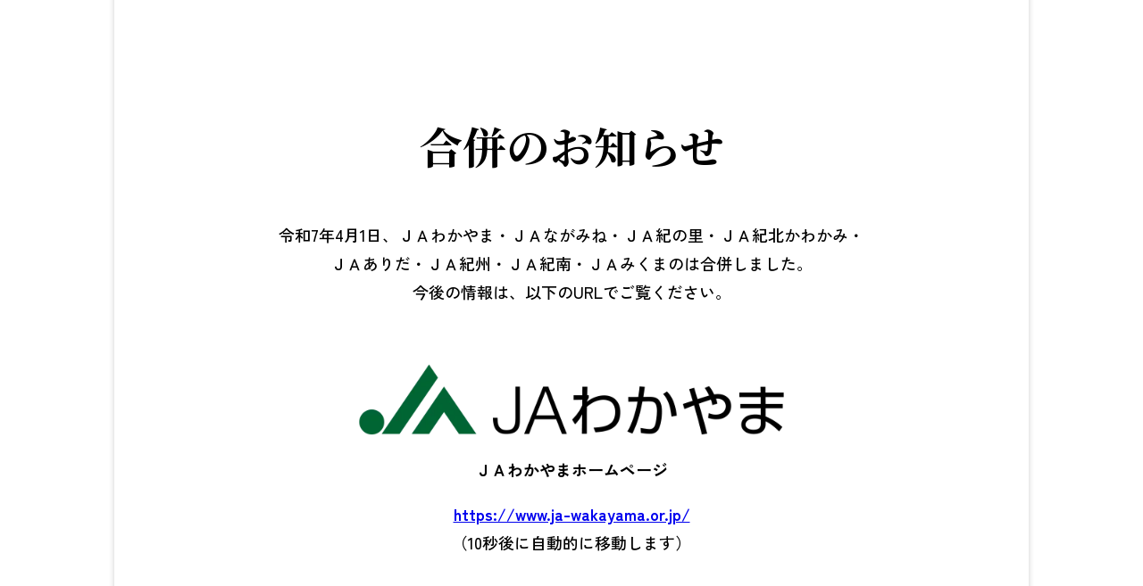

--- FILE ---
content_type: text/html
request_url: https://www.ja-kinan.or.jp/topic038-2.html
body_size: 2289
content:
<!doctype html>
<html>
<head>
<meta charset="utf-8">
<title>合併のお知らせ | ＪＡわかやま</title>
<meta name="viewport" content="width=device-width, initial-scale=1.0">
<meta http-equiv="refresh" content="10; URL=https://www.ja-wakayama.or.jp/">
<link rel="preconnect" href="https://fonts.googleapis.com">
<link rel="preconnect" href="https://fonts.gstatic.com" crossorigin>
<link href="https://fonts.googleapis.com/css2?family=Noto+Serif+JP:wght@700&family=Zen+Kaku+Gothic+New:wght@500;700&display=swap" rel="stylesheet">
<style>
body{
	background: #ffffff;
	font-family: "Zen Kaku Gothic New", sans-serif;
	font-weight: 500;
	text-align: center;
	line-height:180%;
	width: 100%;
	height: 100%;
	display: flex;
	align-items: center;
	position: absolute;
	justify-content: center;
	padding: 0;
	margin: 0;
}
h1{
	margin: 1em auto 1em;
	padding: 0;
	text-align: center;
	font-family: "Noto Serif JP", serif;
	font-weight: 700;
	font-size: 270%;
	line-height: 1.5;
}

@media only screen and (max-width: 768px) {
	h1{
		font-size: 10vw;
	}
}

.root{
	background: rgba(255,255,255,0.85);
	margin: 50px 50px;
	padding:100px 25px 100px;
	border-radius:3px;
	box-shadow: 0 2px 6px rgba(0,0,0,0.2);
	box-sizing: border-box;
	min-height: 80%;
	min-width: 80%;
	display: flex;
	justify-content: center;
	align-items: center;
	font-size: 112.5%;
	line-height: 1.8;
}

.lead{
	max-width: 670px;
}
@media only screen and (max-width: 768px) {
	.root{
		margin: 0;
		padding: 20px;
		height: 100%;
		width: 100%;
		font-size: 4vw;
	}
	.lead{
		text-align: left;
	}
}
</style>
</head>

<body>
<div class="root">
	<div>
		<h1>合併のお知らせ</h1>
		<p class="lead">令和7年4月1日、ＪＡわかやま・ＪＡながみね・ＪＡ紀の里・ＪＡ紀北かわかみ・ＪＡありだ・ＪＡ紀州・ＪＡ紀南・ＪＡみくまのは合併しました。<br>
		今後の情報は、以下のURLでご覧ください。</p>

		<p style="margin-top: 3em; font-size: 120%;"><a href="https://www.ja-wakayama.or.jp/"><img src="logo.webp" alt="" style="max-width: 100%;display: block;width: 480px;margin: auto;"></a></p>
		<p><strong>ＪＡわかやまホームページ</strong></p>
		<p><strong><a href="https://www.ja-wakayama.or.jp/">https://www.ja-wakayama.or.jp/</a></strong><br>
		（10秒後に自動的に移動します）</p>
	</div>
</div>
</body>
</html>